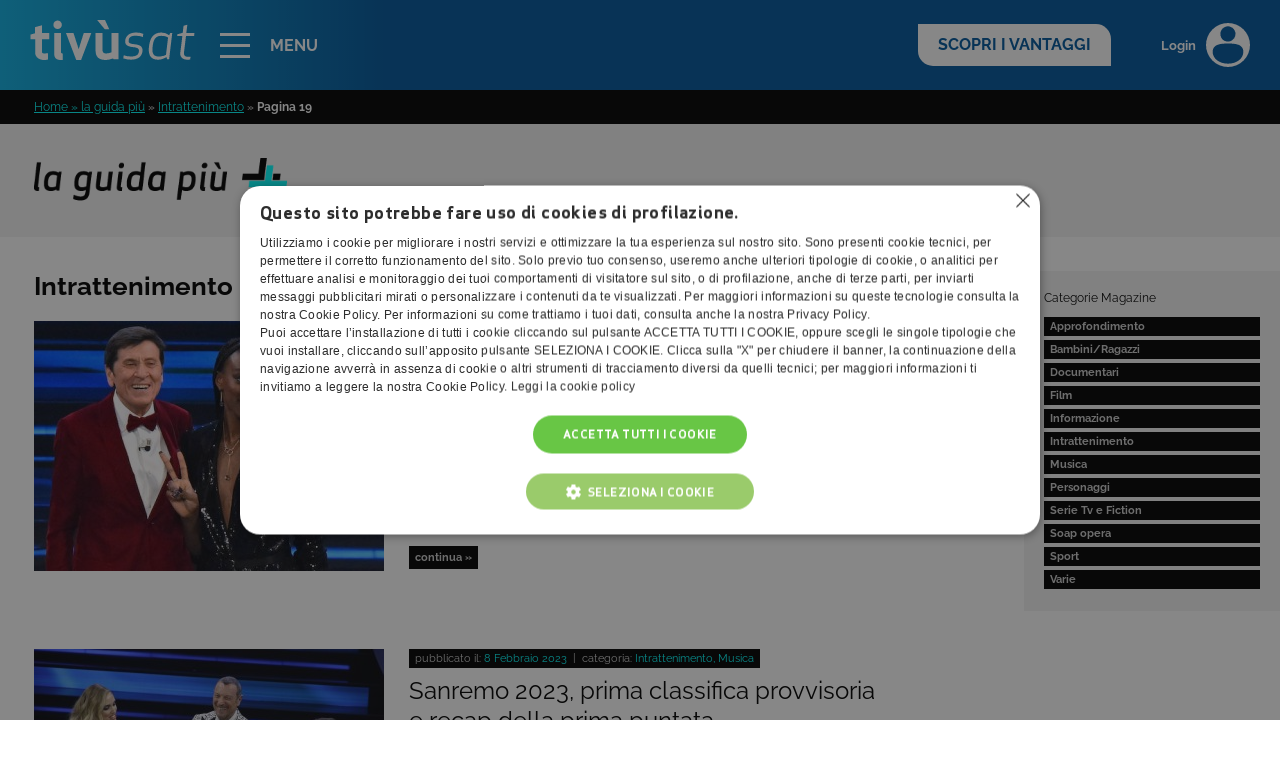

--- FILE ---
content_type: text/html; charset=UTF-8
request_url: https://laguidapiu.tivu.tv/m/programmi-intrattenimento/page/19/
body_size: 16981
content:

<!DOCTYPE html PUBLIC "-//W3C//DTD XHTML 1.0 Transitional//EN" "http://www.w3.org/TR/xhtml1/DTD/xhtml1-transitional.dtd">
<html xmlns="http://www.w3.org/1999/xhtml">
<head>
<meta http-equiv="Content-Type" content="text/html; charset=utf-8" />
<title>Guida ai programmi di intrattenimento in tv | La guida più Archivi - Pagina 19 di 52</title>


<link rel="shortcut icon" href="https://www.tivu.tv/_common/images/favicon.ico.png" type="image/x-icon" />
<link rel="icon" href="https://www.tivu.tv/_common/images/favicon.ico.png" type="image/x-icon" />

<link rel="stylesheet" type="text/css" href="https://laguidapiu.tivu.tv/wp-content/themes/Magazine.tivu.tv/_common/css/stylesheet.css?v=3"/>

<!-- Nuovi header e footer -->
<link rel="stylesheet" type="text/css" href="https://laguidapiu.tivu.tv/wp-content/themes/Magazine.tivu.tv/_common/head_footer/css/header-footer.min.css?v=4"/>
<script type="text/javascript" src="https://laguidapiu.tivu.tv/wp-content/themes/Magazine.tivu.tv/_common/head_footer/js/header-footer.min.js"></script>

<script type="text/javascript" src="https://laguidapiu.tivu.tv/wp-content/themes/Magazine.tivu.tv/_common/js/jquery-1.8.3.min.js"></script>
<script type="text/javascript" src="https://laguidapiu.tivu.tv/wp-content/themes/Magazine.tivu.tv/_common/js/jquery-extend.js"></script>
<script type="text/javascript" src="https://laguidapiu.tivu.tv/wp-content/themes/Magazine.tivu.tv/_common/js/common.js?v=2"></script>

<meta name="viewport" content="width=device-width, initial-scale=1.0, minimum-scale=1.0, maximum-scale=1.0, user-scalable=0">

<meta name='robots' content='index, follow, max-image-preview:large, max-snippet:-1, max-video-preview:-1' />
	<style>img:is([sizes="auto" i], [sizes^="auto," i]) { contain-intrinsic-size: 3000px 1500px }</style>
	
	<!-- This site is optimized with the Yoast SEO plugin v25.8 - https://yoast.com/wordpress/plugins/seo/ -->
	<meta name="description" content="Ecco i migliori programmi di intrattenimento tv: leggi novità e consigli su varietà, quiz e fiction divertenti in onda in tv - Pagina 19 di 52." />
	<link rel="canonical" href="https://laguidapiu.tivu.tv/m/programmi-intrattenimento/page/19/" />
	<link rel="prev" href="https://laguidapiu.tivu.tv/m/programmi-intrattenimento/page/18/" />
	<link rel="next" href="https://laguidapiu.tivu.tv/m/programmi-intrattenimento/page/20/" />
	<meta property="og:locale" content="it_IT" />
	<meta property="og:type" content="article" />
	<meta property="og:title" content="Guida ai programmi di intrattenimento in tv | La guida più Archivi - Pagina 19 di 52" />
	<meta property="og:description" content="Ecco i migliori programmi di intrattenimento tv: leggi novità e consigli su varietà, quiz e fiction divertenti in onda in tv - Pagina 19 di 52." />
	<meta property="og:url" content="https://laguidapiu.tivu.tv/m/programmi-intrattenimento/" />
	<meta property="og:site_name" content="Magazine tivù" />
	<meta name="twitter:card" content="summary_large_image" />
	<script type="application/ld+json" class="yoast-schema-graph">{"@context":"https://schema.org","@graph":[{"@type":"CollectionPage","@id":"https://laguidapiu.tivu.tv/m/programmi-intrattenimento/","url":"https://laguidapiu.tivu.tv/m/programmi-intrattenimento/page/19/","name":"Guida ai programmi di intrattenimento in tv | La guida più Archivi - Pagina 19 di 52","isPartOf":{"@id":"https://laguidapiu.tivu.tv/#website"},"primaryImageOfPage":{"@id":"https://laguidapiu.tivu.tv/m/programmi-intrattenimento/page/19/#primaryimage"},"image":{"@id":"https://laguidapiu.tivu.tv/m/programmi-intrattenimento/page/19/#primaryimage"},"thumbnailUrl":"https://laguidapiu.tivu.tv/wp-content/uploads/2023/02/Sanremo3_2023-02-10ca2cd25f47082f8e947324f60100589e.jpeg","description":"Ecco i migliori programmi di intrattenimento tv: leggi novità e consigli su varietà, quiz e fiction divertenti in onda in tv - Pagina 19 di 52.","breadcrumb":{"@id":"https://laguidapiu.tivu.tv/m/programmi-intrattenimento/page/19/#breadcrumb"},"inLanguage":"it-IT"},{"@type":"ImageObject","inLanguage":"it-IT","@id":"https://laguidapiu.tivu.tv/m/programmi-intrattenimento/page/19/#primaryimage","url":"https://laguidapiu.tivu.tv/wp-content/uploads/2023/02/Sanremo3_2023-02-10ca2cd25f47082f8e947324f60100589e.jpeg","contentUrl":"https://laguidapiu.tivu.tv/wp-content/uploads/2023/02/Sanremo3_2023-02-10ca2cd25f47082f8e947324f60100589e.jpeg","width":667,"height":389,"caption":"Conduttori Sanremo 2023"},{"@type":"BreadcrumbList","@id":"https://laguidapiu.tivu.tv/m/programmi-intrattenimento/page/19/#breadcrumb","itemListElement":[{"@type":"ListItem","position":1,"name":"Home » la guida più","item":"https://laguidapiu.tivu.tv/"},{"@type":"ListItem","position":2,"name":"Intrattenimento"}]},{"@type":"WebSite","@id":"https://laguidapiu.tivu.tv/#website","url":"https://laguidapiu.tivu.tv/","name":"Magazine tivù","description":"","potentialAction":[{"@type":"SearchAction","target":{"@type":"EntryPoint","urlTemplate":"https://laguidapiu.tivu.tv/?s={search_term_string}"},"query-input":{"@type":"PropertyValueSpecification","valueRequired":true,"valueName":"search_term_string"}}],"inLanguage":"it-IT"}]}</script>
	<!-- / Yoast SEO plugin. -->


<link rel="alternate" type="application/rss+xml" title="Magazine tivù &raquo; Intrattenimento Feed della categoria" href="https://laguidapiu.tivu.tv/m/programmi-intrattenimento/feed/" />
<script type="text/javascript">
/* <![CDATA[ */
window._wpemojiSettings = {"baseUrl":"https:\/\/s.w.org\/images\/core\/emoji\/16.0.1\/72x72\/","ext":".png","svgUrl":"https:\/\/s.w.org\/images\/core\/emoji\/16.0.1\/svg\/","svgExt":".svg","source":{"concatemoji":"https:\/\/laguidapiu.tivu.tv\/wp-includes\/js\/wp-emoji-release.min.js?ver=6.8.3"}};
/*! This file is auto-generated */
!function(s,n){var o,i,e;function c(e){try{var t={supportTests:e,timestamp:(new Date).valueOf()};sessionStorage.setItem(o,JSON.stringify(t))}catch(e){}}function p(e,t,n){e.clearRect(0,0,e.canvas.width,e.canvas.height),e.fillText(t,0,0);var t=new Uint32Array(e.getImageData(0,0,e.canvas.width,e.canvas.height).data),a=(e.clearRect(0,0,e.canvas.width,e.canvas.height),e.fillText(n,0,0),new Uint32Array(e.getImageData(0,0,e.canvas.width,e.canvas.height).data));return t.every(function(e,t){return e===a[t]})}function u(e,t){e.clearRect(0,0,e.canvas.width,e.canvas.height),e.fillText(t,0,0);for(var n=e.getImageData(16,16,1,1),a=0;a<n.data.length;a++)if(0!==n.data[a])return!1;return!0}function f(e,t,n,a){switch(t){case"flag":return n(e,"\ud83c\udff3\ufe0f\u200d\u26a7\ufe0f","\ud83c\udff3\ufe0f\u200b\u26a7\ufe0f")?!1:!n(e,"\ud83c\udde8\ud83c\uddf6","\ud83c\udde8\u200b\ud83c\uddf6")&&!n(e,"\ud83c\udff4\udb40\udc67\udb40\udc62\udb40\udc65\udb40\udc6e\udb40\udc67\udb40\udc7f","\ud83c\udff4\u200b\udb40\udc67\u200b\udb40\udc62\u200b\udb40\udc65\u200b\udb40\udc6e\u200b\udb40\udc67\u200b\udb40\udc7f");case"emoji":return!a(e,"\ud83e\udedf")}return!1}function g(e,t,n,a){var r="undefined"!=typeof WorkerGlobalScope&&self instanceof WorkerGlobalScope?new OffscreenCanvas(300,150):s.createElement("canvas"),o=r.getContext("2d",{willReadFrequently:!0}),i=(o.textBaseline="top",o.font="600 32px Arial",{});return e.forEach(function(e){i[e]=t(o,e,n,a)}),i}function t(e){var t=s.createElement("script");t.src=e,t.defer=!0,s.head.appendChild(t)}"undefined"!=typeof Promise&&(o="wpEmojiSettingsSupports",i=["flag","emoji"],n.supports={everything:!0,everythingExceptFlag:!0},e=new Promise(function(e){s.addEventListener("DOMContentLoaded",e,{once:!0})}),new Promise(function(t){var n=function(){try{var e=JSON.parse(sessionStorage.getItem(o));if("object"==typeof e&&"number"==typeof e.timestamp&&(new Date).valueOf()<e.timestamp+604800&&"object"==typeof e.supportTests)return e.supportTests}catch(e){}return null}();if(!n){if("undefined"!=typeof Worker&&"undefined"!=typeof OffscreenCanvas&&"undefined"!=typeof URL&&URL.createObjectURL&&"undefined"!=typeof Blob)try{var e="postMessage("+g.toString()+"("+[JSON.stringify(i),f.toString(),p.toString(),u.toString()].join(",")+"));",a=new Blob([e],{type:"text/javascript"}),r=new Worker(URL.createObjectURL(a),{name:"wpTestEmojiSupports"});return void(r.onmessage=function(e){c(n=e.data),r.terminate(),t(n)})}catch(e){}c(n=g(i,f,p,u))}t(n)}).then(function(e){for(var t in e)n.supports[t]=e[t],n.supports.everything=n.supports.everything&&n.supports[t],"flag"!==t&&(n.supports.everythingExceptFlag=n.supports.everythingExceptFlag&&n.supports[t]);n.supports.everythingExceptFlag=n.supports.everythingExceptFlag&&!n.supports.flag,n.DOMReady=!1,n.readyCallback=function(){n.DOMReady=!0}}).then(function(){return e}).then(function(){var e;n.supports.everything||(n.readyCallback(),(e=n.source||{}).concatemoji?t(e.concatemoji):e.wpemoji&&e.twemoji&&(t(e.twemoji),t(e.wpemoji)))}))}((window,document),window._wpemojiSettings);
/* ]]> */
</script>
<style id='wp-emoji-styles-inline-css' type='text/css'>

	img.wp-smiley, img.emoji {
		display: inline !important;
		border: none !important;
		box-shadow: none !important;
		height: 1em !important;
		width: 1em !important;
		margin: 0 0.07em !important;
		vertical-align: -0.1em !important;
		background: none !important;
		padding: 0 !important;
	}
</style>
<link rel='stylesheet' id='wp-block-library-css' href='https://laguidapiu.tivu.tv/wp-includes/css/dist/block-library/style.min.css?ver=6.8.3' type='text/css' media='all' />
<style id='classic-theme-styles-inline-css' type='text/css'>
/*! This file is auto-generated */
.wp-block-button__link{color:#fff;background-color:#32373c;border-radius:9999px;box-shadow:none;text-decoration:none;padding:calc(.667em + 2px) calc(1.333em + 2px);font-size:1.125em}.wp-block-file__button{background:#32373c;color:#fff;text-decoration:none}
</style>
<style id='global-styles-inline-css' type='text/css'>
:root{--wp--preset--aspect-ratio--square: 1;--wp--preset--aspect-ratio--4-3: 4/3;--wp--preset--aspect-ratio--3-4: 3/4;--wp--preset--aspect-ratio--3-2: 3/2;--wp--preset--aspect-ratio--2-3: 2/3;--wp--preset--aspect-ratio--16-9: 16/9;--wp--preset--aspect-ratio--9-16: 9/16;--wp--preset--color--black: #000000;--wp--preset--color--cyan-bluish-gray: #abb8c3;--wp--preset--color--white: #ffffff;--wp--preset--color--pale-pink: #f78da7;--wp--preset--color--vivid-red: #cf2e2e;--wp--preset--color--luminous-vivid-orange: #ff6900;--wp--preset--color--luminous-vivid-amber: #fcb900;--wp--preset--color--light-green-cyan: #7bdcb5;--wp--preset--color--vivid-green-cyan: #00d084;--wp--preset--color--pale-cyan-blue: #8ed1fc;--wp--preset--color--vivid-cyan-blue: #0693e3;--wp--preset--color--vivid-purple: #9b51e0;--wp--preset--gradient--vivid-cyan-blue-to-vivid-purple: linear-gradient(135deg,rgba(6,147,227,1) 0%,rgb(155,81,224) 100%);--wp--preset--gradient--light-green-cyan-to-vivid-green-cyan: linear-gradient(135deg,rgb(122,220,180) 0%,rgb(0,208,130) 100%);--wp--preset--gradient--luminous-vivid-amber-to-luminous-vivid-orange: linear-gradient(135deg,rgba(252,185,0,1) 0%,rgba(255,105,0,1) 100%);--wp--preset--gradient--luminous-vivid-orange-to-vivid-red: linear-gradient(135deg,rgba(255,105,0,1) 0%,rgb(207,46,46) 100%);--wp--preset--gradient--very-light-gray-to-cyan-bluish-gray: linear-gradient(135deg,rgb(238,238,238) 0%,rgb(169,184,195) 100%);--wp--preset--gradient--cool-to-warm-spectrum: linear-gradient(135deg,rgb(74,234,220) 0%,rgb(151,120,209) 20%,rgb(207,42,186) 40%,rgb(238,44,130) 60%,rgb(251,105,98) 80%,rgb(254,248,76) 100%);--wp--preset--gradient--blush-light-purple: linear-gradient(135deg,rgb(255,206,236) 0%,rgb(152,150,240) 100%);--wp--preset--gradient--blush-bordeaux: linear-gradient(135deg,rgb(254,205,165) 0%,rgb(254,45,45) 50%,rgb(107,0,62) 100%);--wp--preset--gradient--luminous-dusk: linear-gradient(135deg,rgb(255,203,112) 0%,rgb(199,81,192) 50%,rgb(65,88,208) 100%);--wp--preset--gradient--pale-ocean: linear-gradient(135deg,rgb(255,245,203) 0%,rgb(182,227,212) 50%,rgb(51,167,181) 100%);--wp--preset--gradient--electric-grass: linear-gradient(135deg,rgb(202,248,128) 0%,rgb(113,206,126) 100%);--wp--preset--gradient--midnight: linear-gradient(135deg,rgb(2,3,129) 0%,rgb(40,116,252) 100%);--wp--preset--font-size--small: 13px;--wp--preset--font-size--medium: 20px;--wp--preset--font-size--large: 36px;--wp--preset--font-size--x-large: 42px;--wp--preset--spacing--20: 0.44rem;--wp--preset--spacing--30: 0.67rem;--wp--preset--spacing--40: 1rem;--wp--preset--spacing--50: 1.5rem;--wp--preset--spacing--60: 2.25rem;--wp--preset--spacing--70: 3.38rem;--wp--preset--spacing--80: 5.06rem;--wp--preset--shadow--natural: 6px 6px 9px rgba(0, 0, 0, 0.2);--wp--preset--shadow--deep: 12px 12px 50px rgba(0, 0, 0, 0.4);--wp--preset--shadow--sharp: 6px 6px 0px rgba(0, 0, 0, 0.2);--wp--preset--shadow--outlined: 6px 6px 0px -3px rgba(255, 255, 255, 1), 6px 6px rgba(0, 0, 0, 1);--wp--preset--shadow--crisp: 6px 6px 0px rgba(0, 0, 0, 1);}:where(.is-layout-flex){gap: 0.5em;}:where(.is-layout-grid){gap: 0.5em;}body .is-layout-flex{display: flex;}.is-layout-flex{flex-wrap: wrap;align-items: center;}.is-layout-flex > :is(*, div){margin: 0;}body .is-layout-grid{display: grid;}.is-layout-grid > :is(*, div){margin: 0;}:where(.wp-block-columns.is-layout-flex){gap: 2em;}:where(.wp-block-columns.is-layout-grid){gap: 2em;}:where(.wp-block-post-template.is-layout-flex){gap: 1.25em;}:where(.wp-block-post-template.is-layout-grid){gap: 1.25em;}.has-black-color{color: var(--wp--preset--color--black) !important;}.has-cyan-bluish-gray-color{color: var(--wp--preset--color--cyan-bluish-gray) !important;}.has-white-color{color: var(--wp--preset--color--white) !important;}.has-pale-pink-color{color: var(--wp--preset--color--pale-pink) !important;}.has-vivid-red-color{color: var(--wp--preset--color--vivid-red) !important;}.has-luminous-vivid-orange-color{color: var(--wp--preset--color--luminous-vivid-orange) !important;}.has-luminous-vivid-amber-color{color: var(--wp--preset--color--luminous-vivid-amber) !important;}.has-light-green-cyan-color{color: var(--wp--preset--color--light-green-cyan) !important;}.has-vivid-green-cyan-color{color: var(--wp--preset--color--vivid-green-cyan) !important;}.has-pale-cyan-blue-color{color: var(--wp--preset--color--pale-cyan-blue) !important;}.has-vivid-cyan-blue-color{color: var(--wp--preset--color--vivid-cyan-blue) !important;}.has-vivid-purple-color{color: var(--wp--preset--color--vivid-purple) !important;}.has-black-background-color{background-color: var(--wp--preset--color--black) !important;}.has-cyan-bluish-gray-background-color{background-color: var(--wp--preset--color--cyan-bluish-gray) !important;}.has-white-background-color{background-color: var(--wp--preset--color--white) !important;}.has-pale-pink-background-color{background-color: var(--wp--preset--color--pale-pink) !important;}.has-vivid-red-background-color{background-color: var(--wp--preset--color--vivid-red) !important;}.has-luminous-vivid-orange-background-color{background-color: var(--wp--preset--color--luminous-vivid-orange) !important;}.has-luminous-vivid-amber-background-color{background-color: var(--wp--preset--color--luminous-vivid-amber) !important;}.has-light-green-cyan-background-color{background-color: var(--wp--preset--color--light-green-cyan) !important;}.has-vivid-green-cyan-background-color{background-color: var(--wp--preset--color--vivid-green-cyan) !important;}.has-pale-cyan-blue-background-color{background-color: var(--wp--preset--color--pale-cyan-blue) !important;}.has-vivid-cyan-blue-background-color{background-color: var(--wp--preset--color--vivid-cyan-blue) !important;}.has-vivid-purple-background-color{background-color: var(--wp--preset--color--vivid-purple) !important;}.has-black-border-color{border-color: var(--wp--preset--color--black) !important;}.has-cyan-bluish-gray-border-color{border-color: var(--wp--preset--color--cyan-bluish-gray) !important;}.has-white-border-color{border-color: var(--wp--preset--color--white) !important;}.has-pale-pink-border-color{border-color: var(--wp--preset--color--pale-pink) !important;}.has-vivid-red-border-color{border-color: var(--wp--preset--color--vivid-red) !important;}.has-luminous-vivid-orange-border-color{border-color: var(--wp--preset--color--luminous-vivid-orange) !important;}.has-luminous-vivid-amber-border-color{border-color: var(--wp--preset--color--luminous-vivid-amber) !important;}.has-light-green-cyan-border-color{border-color: var(--wp--preset--color--light-green-cyan) !important;}.has-vivid-green-cyan-border-color{border-color: var(--wp--preset--color--vivid-green-cyan) !important;}.has-pale-cyan-blue-border-color{border-color: var(--wp--preset--color--pale-cyan-blue) !important;}.has-vivid-cyan-blue-border-color{border-color: var(--wp--preset--color--vivid-cyan-blue) !important;}.has-vivid-purple-border-color{border-color: var(--wp--preset--color--vivid-purple) !important;}.has-vivid-cyan-blue-to-vivid-purple-gradient-background{background: var(--wp--preset--gradient--vivid-cyan-blue-to-vivid-purple) !important;}.has-light-green-cyan-to-vivid-green-cyan-gradient-background{background: var(--wp--preset--gradient--light-green-cyan-to-vivid-green-cyan) !important;}.has-luminous-vivid-amber-to-luminous-vivid-orange-gradient-background{background: var(--wp--preset--gradient--luminous-vivid-amber-to-luminous-vivid-orange) !important;}.has-luminous-vivid-orange-to-vivid-red-gradient-background{background: var(--wp--preset--gradient--luminous-vivid-orange-to-vivid-red) !important;}.has-very-light-gray-to-cyan-bluish-gray-gradient-background{background: var(--wp--preset--gradient--very-light-gray-to-cyan-bluish-gray) !important;}.has-cool-to-warm-spectrum-gradient-background{background: var(--wp--preset--gradient--cool-to-warm-spectrum) !important;}.has-blush-light-purple-gradient-background{background: var(--wp--preset--gradient--blush-light-purple) !important;}.has-blush-bordeaux-gradient-background{background: var(--wp--preset--gradient--blush-bordeaux) !important;}.has-luminous-dusk-gradient-background{background: var(--wp--preset--gradient--luminous-dusk) !important;}.has-pale-ocean-gradient-background{background: var(--wp--preset--gradient--pale-ocean) !important;}.has-electric-grass-gradient-background{background: var(--wp--preset--gradient--electric-grass) !important;}.has-midnight-gradient-background{background: var(--wp--preset--gradient--midnight) !important;}.has-small-font-size{font-size: var(--wp--preset--font-size--small) !important;}.has-medium-font-size{font-size: var(--wp--preset--font-size--medium) !important;}.has-large-font-size{font-size: var(--wp--preset--font-size--large) !important;}.has-x-large-font-size{font-size: var(--wp--preset--font-size--x-large) !important;}
:where(.wp-block-post-template.is-layout-flex){gap: 1.25em;}:where(.wp-block-post-template.is-layout-grid){gap: 1.25em;}
:where(.wp-block-columns.is-layout-flex){gap: 2em;}:where(.wp-block-columns.is-layout-grid){gap: 2em;}
:root :where(.wp-block-pullquote){font-size: 1.5em;line-height: 1.6;}
</style>
<link rel='stylesheet' id='crp-style-rounded-thumbs-css' href='https://laguidapiu.tivu.tv/wp-content/plugins/contextual-related-posts/css/rounded-thumbs.min.css?ver=4.0.3' type='text/css' media='all' />
<style id='crp-style-rounded-thumbs-inline-css' type='text/css'>

			.crp_related.crp-rounded-thumbs a {
				width: 150px;
                height: 150px;
				text-decoration: none;
			}
			.crp_related.crp-rounded-thumbs img {
				max-width: 150px;
				margin: auto;
			}
			.crp_related.crp-rounded-thumbs .crp_title {
				width: 100%;
			}
			
</style>
<link rel='stylesheet' id='wp-pagenavi-css' href='https://laguidapiu.tivu.tv/wp-content/plugins/wp-pagenavi/pagenavi-css.css?ver=2.70' type='text/css' media='all' />
<link rel='stylesheet' id='colorbox-css' href='https://laguidapiu.tivu.tv/wp-content/plugins/slideshow-gallery/views/default/css/colorbox.css?ver=1.3.19' type='text/css' media='all' />
<link rel='stylesheet' id='fontawesome-css' href='https://laguidapiu.tivu.tv/wp-content/plugins/slideshow-gallery/views/default/css/fontawesome.css?ver=4.4.0' type='text/css' media='all' />
<script type="text/javascript" src="https://laguidapiu.tivu.tv/wp-includes/js/jquery/jquery.min.js?ver=3.7.1" id="jquery-core-js"></script>
<script type="text/javascript" src="https://laguidapiu.tivu.tv/wp-includes/js/jquery/jquery-migrate.min.js?ver=3.4.1" id="jquery-migrate-js"></script>
<script type="text/javascript" src="https://laguidapiu.tivu.tv/wp-content/plugins/slideshow-gallery/views/default/js/gallery.js?ver=1.0" id="slideshow-gallery-js"></script>
<script type="text/javascript" src="https://laguidapiu.tivu.tv/wp-content/plugins/slideshow-gallery/views/default/js/colorbox.js?ver=1.6.3" id="colorbox-js"></script>
<link rel="https://api.w.org/" href="https://laguidapiu.tivu.tv/wp-json/" /><link rel="alternate" title="JSON" type="application/json" href="https://laguidapiu.tivu.tv/wp-json/wp/v2/categories/6" /><link rel="EditURI" type="application/rsd+xml" title="RSD" href="https://laguidapiu.tivu.tv/xmlrpc.php?rsd" />
<meta name="generator" content="WordPress 6.8.3" />
<script type="text/javascript">
(function($) {
	var $document = $(document);
	
	$document.ready(function() {
		if (typeof $.fn.colorbox !== 'undefined') {
			$.extend($.colorbox.settings, {
				current: "Image {current} of {total}",
			    previous: "Previous",
			    next: "Next",
			    close: "Close",
			    xhrError: "This content failed to load",
			    imgError: "This image failed to load"
			});
		}
	});
})(jQuery);
</script>

<!-- Google Consent Mode settings -->
<!-- <script>
    window.dataLayer = window.dataLayer || [];
    function gtag() {
        dataLayer.push(arguments);
    }
    gtag("consent", "default", {
        ad_storage: "denied",
        analytics_storage: "denied",
        wait_for_update: 500
    });
    gtag("set", "ads_data_redaction", true);
</script> -->

<!-- Google Tag Manager -->
<script>(function(w,d,s,l,i){w[l]=w[l]||[];w[l].push({'gtm.start':
new Date().getTime(),event:'gtm.js'});var f=d.getElementsByTagName(s)[0],
j=d.createElement(s),dl=l!='dataLayer'?'&l='+l:'';j.async=true;j.src=
'//www.googletagmanager.com/gtm.js?id='+i+dl;f.parentNode.insertBefore(j,f);
})(window,document,'script','dataLayer','GTM-WS75QB');</script>
<!-- End Google Tag Manager -->

</head>
<body data-rsssl=1>

<!-- Google Tag Manager (noscript) -->
<noscript><iframe src="//www.googletagmanager.com/ns.html?id=GTM-WS75QB" height="0" width="0" style="display:none;visibility:hidden"></iframe></noscript>
<!-- End Google Tag Manager (noscript) -->

<div class="main-container" data-anchor="top">

	<header data-website="tivu">
		<div class="alert-container">
			<div class="alert-label"><b>Alert</b></div>
			<div class="alert-content"><a href="https://www.tivusat.tv/news/alert.aspx"></a></div>
			<div class="alert-cta"><a href="https://www.tivusat.tv/news/alert.aspx"><b>scopri di più ></b></a></div>
		</div>
		<div class="header-container">
			<div class="header-col header-col-left">
				<a class="logo-link" href="https://www.tivusat.tv/" title="Tivùsat: Piattaforma satellitare e digitale terrestre"><svg class="logo" xmlns="http://www.w3.org/2000/svg" viewBox="0 0 204.83 50"><g><g><path d="M21.93,49.41a19.87,19.87,0,0,1-5,.59c-5.62,0-11.23-2.94-11.23-9.73V24.09H0V18.21l5.68-1.63V8.94l8.55-2.35v9.73h9v7.77h-9V39.82c0,1.56,1.24,2,3.13,2a38.1,38.1,0,0,0,4.57-.39Z" /><path class="cls-1-sc" d="M33.78.65A5.39,5.39,0,0,1,39.14,6a5.32,5.32,0,0,1-5.36,5.28A5.26,5.26,0,0,1,28.5,6,5.32,5.32,0,0,1,33.78.65ZM38,50c-5.61,0-8.55-2.22-8.55-8.55V16.32H38V40c0,1.24.59,1.83,2.35,1.83V50Z" /><path class="cls-1-sc" d="M66.47,16.32h9.47L63.14,50H57.07L44.28,16.32h9.4l6.46,20.1Z" /><path class="cls-1-sc" d="M89.92,37.86c0,2.35,1.3,4,4.37,4a20.28,20.28,0,0,0,6.79-1.44V16.32h8.68V49h-6.07l-.52-1A25.81,25.81,0,0,1,94.29,50c-9.79,0-13.05-4.38-13.05-12.14V16.32h8.68Zm2.74-26.44L83.2,0h9.85l5.22,11.42Z" /><path class="cls-1-sc" d="M129.43,30.22c9.2.85,11,4,10.38,9.33-.59,5-4.44,10.06-14.36,10.06A30.36,30.36,0,0,1,115.92,48l.52-3.91a26.79,26.79,0,0,0,9.59,1.5c6.79,0,8.95-2.87,9.34-5.94S135,34.53,128.64,34c-9.33-.85-10.9-4.18-10.31-8.68s4.18-9.66,13.38-9.66a23.08,23.08,0,0,1,9.21,1.63l-.53,3.91a25.15,25.15,0,0,0-9.26-1.5c-6.47,0-8.1,2.42-8.49,5.62C122.25,28.2,123.23,29.7,129.43,30.22Z" /><path class="cls-1-sc" d="M173.19,49h-2.55l-.72-2.67c-3.65,2.15-7,3.33-10.57,3.33-10.51,0-12.47-7.57-11.29-17s5-17,15.47-17a15.23,15.23,0,0,1,9.72,3.39l1.31-2.74h2.54Zm-7.64-4a18.16,18.16,0,0,0,3.72-1.44l2.61-21.67c-2.48-1.5-4.7-2.09-8.88-2.09-7.83,0-9.59,6.46-10.37,12.93s-.59,12.92,7.24,12.92A20.25,20.25,0,0,0,165.55,44.91Z" /><path class="cls-1-sc" d="M199.54,49.41a18.28,18.28,0,0,1-2.61.2c-5.41.32-10.38-2.16-9.79-8.55l2.61-21.15h-6.52l.26-2L190.21,16l1-8.81L196,5.87l-1.31,10.45h10.12l-.39,3.59H194.32l-2.61,21c-.19,4,1.83,5.09,5.68,5.09.85,0,1.7-.07,2.55-.13Z" /></g></g></svg></a>
				<a href="javascript:;" class="menu-toggle" data-event="tivu-event" data-realm="main-menu" data-action="click">
					<div class="icon">
						<span></span>
					</div>
					<span class="label">MENU</span>
				</a>
			</div>
			<div class="header-col header-col-right">
				<a href="https://www.tivusat.tv/scopri-tivusat" class="cta">SCOPRI I VANTAGGI</a>
				<a href="https://areaclienti.tivusat.tv/s/login-tivusat" class="btn-login"><span class="label">Login</span> <svg xmlns="http://www.w3.org/2000/svg" viewBox="0 0 53 53"><g><g><path d="M26.5,0A26.5,26.5,0,1,0,53,26.5,26.53,26.53,0,0,0,26.5,0Zm2.11,4.25A9.21,9.21,0,0,1,24.4,22.18a9.1,9.1,0,0,1-6.86-6.86A9.22,9.22,0,0,1,28.61,4.25ZM26.5,49C16.26,49,8,43.09,8,34.58s8.3-9.88,18.54-9.88S45,26.07,45,34.58,36.74,49,26.5,49Z" /></g></g></svg></a>
			</div>
		</div>
		<div class="menu-container">
			<div class="menu-back-mobile">Torna al menu</div>
			<div class="menu-wrapper">
				<div class="menu-col menu-primary">
					<ul>
						<li data-website="tivusat"><a href="https://www.tivusat.tv/tivusat.aspx">Entra in <b>tivù</b>sat</a></li>
						<li data-website="tivu"><a href="https://www.tivu.tv"><b>tivù</b> la guida</a></li>
						<li data-website="lativu"><a href="https://www.lativu.tv">la<b>tivù</b></a></li>
						<li data-website="mytivu"><a href="https://www.tivusat.tv/mytivu/" class="no-sub">my<b>tivù</b></a></li>
					</ul>
				</div>
				<div class="menu-col menu-secondary">
					<ul data-primary="tivusat">
						<li class="btn-home-mobile"><a href="https://www.tivusat.tv/tivusat.aspx">Vai in <b>tivù</b>sat</a></li>
						<li><a href="javascript:;">I Canali</a></li>
						<li><a href="javascript:;">Area Clienti</a></li>
						<li><a href="javascript:;">I Prodotti</a></li>
						<li><a href="javascript:;">I Servizi</a></li>
						<li><a href="javascript:;">Installatori / Smartpoint</a></li>
						<li><a href="javascript:;">FAQ</a></li>
					</ul>
					<ul data-primary="tivu">
						<li class="btn-home-mobile"><a href="https://www.tivu.tv">Vai in <b>tivù</b> la guida</a></li>
						<li><a href="javascript:;">I programmi</a></li>
						<li><a href="javascript:;">I canali</a></li>
						<li><a href="javascript:;">La Guida +</a></li>
						<li><a href="javascript:;">FAQ</a></li>
					</ul>
					<ul data-primary="lativu">
						<li class="btn-home-mobile"><a href="https://www.lativu.tv">Vai in la<b>tivù</b></a></li>
						<li><a href="javascript:;">I Bollini</a></li>
						<li><a href="javascript:;">Info & News</a></li>
						<li><a href="https://www.lativu.tv/faq/">FAQ</a></li>
					</ul>
					<ul data-primary="mytivu">
						<li class="btn-home-mobile"><a href="https://www.tivusat.tv/mytivu/">Vai in my<b>tivù</b></a></li>
					</ul>
				</div>
				<div class="menu-col menu-tertiary">

					<!-- tivùsat -->
					<ul data-primary="tivusat" data-secondary="1">
						<li class="btn-home-mobile btn-home-ter"><span><b>tivù</b>sat <i class="arrow"></i> Canali</span></li>
						<li><a href="https://www.tivusat.tv/canali/canali-televisivi.aspx" title="Canali televisivi di Tivùsat">Televisivi</a></li>
						<li><a href="https://www.tivusat.tv/canali/canali-radiofonici.aspx" title="Canali radiofonici di Tivùsat">Radiofonici</a></li>
					</ul>
					<ul data-primary="tivusat" data-secondary="2">
						<li class="btn-home-mobile btn-home-ter"><span><b>tivù</b>sat <i class="arrow"></i> Area Clienti</span></li>
						<li><a href="https://areaclienti.tivusat.tv" title="Homepage area clienti Tivùsat">Home</a></li>
						<li><a href="https://areaclienti.tivusat.tv/s/login-tivusat" title="Accedi all'area clienti Tivùsat">Login</a></li>
						<li><a href="https://areaclienti.tivusat.tv/s/attivazione" title="Attivazione smartcard Tivùsat">Attivazione</a></li>
						<li><a href="https://areaclienti.tivusat.tv/faq/s/" title="FAQ Tivùsat">FAQ</a></li>
						<li><a href="https://areaclienti.tivusat.tv/s/fai-da-te" title="Fai da te Tivùsat">Fai da te</a></li>
						<li><a href="https://areaclienti.tivusat.tv/s/verifica-smartcard" title="Verifica smartcard Tivùsat">Verifica smartcard</a></li>
						<li><a href="https://areaclienti.tivusat.tv/s/contattaci" title="Contatta assistenza Tivùsat">Contattaci</a></li>
					</ul>
					<ul data-primary="tivusat" data-secondary="3">
						<li class="btn-home-mobile btn-home-ter"><span><b>tivù</b>sat <i class="arrow"></i> I Prodotti</span></li>
						<li><a href="https://www.tivusat.tv/prodotti/" title="Prodotti in evidenza Tivùsat">In evidenza</a></li>
						<li><a href="https://www.tivusat.tv/prodotti/decoder/" title="Decoder certificati Tivùsat">Decoder</a></li>
						<li><a href="https://www.tivusat.tv/prodotti/cam/" title="CAM certificate Tivùsat">CAM</a></li>
						<li><a href="https://www.tivusat.tv/prodotti/tv/" title="TV certificati Tivùsat">TV</a></li>
						<li><a href="https://www.tivusat.tv/prodotti/parabola/" title="Parabole per vedere Tivùsat">Parabola</a></li>
						<li><a href="https://www.tivusat.tv/prodotti/soluzioni-per-hotel-e-condomini/" title="Soluzioni per Hotel e Condomini Tivùsat">Hotel e condomini</a></li>
					</ul>
					<ul data-primary="tivusat" data-secondary="4">
						<li class="btn-home-mobile btn-home-ter"><span><b>tivù</b>sat <i class="arrow"></i> I Servizi</span></li>
						<li><a href="https://www.tivusat.tv/servizi/bollini-e-certificazioni.aspx" title="Bollini Tivùsat caratteristiche">Bollini & Certificazioni</a></li>
						<li><a href="https://www.tivusat.tv/servizi/epg-e-apps.aspx" title="Guida elettronica ai programmi di Tivùsat">EPG e APPS</a></li>
						<li><a href="https://www.tivusat.tv/servizi/editori-tv-e-partner.aspx" title="Tariffario editori televisivi Tivùsat">Editori TV & Partner</a></li>
						<li><a href="https://www.tivusat.tv/servizi/hotel-e-hospitality.aspx" title="Soluzioni per Hotel e Comunità Tivùsat">Hotel & Hospitality</a></li>
					</ul>
					<ul data-primary="tivusat" data-secondary="5">
						<li class="btn-home-mobile btn-home-ter"><span><b>tivù</b>sat <i class="arrow"></i> Installatori / Smartpoint</span></li>
						<li><a href="https://www.tivusat.tv/installatori/" title="Lista installatori consigliati Tivùsat">Ricerca installatori</a></li>
						<li><a href="https://www.tivusat.tv/installatori/iscrizione-installatori.aspx" title="Iscrizione come installatore consigliato Tivùsat">Diventa installatore consigliato</a></li>
						<li><a href="https://www.tivusat.tv/installatori/community.aspx" title="Community installatori Tivùsat">Community installatori</a></li>
						<li><a href="https://www.tivusat.tv/installatori/smartpoint.aspx" title="Smartpoint Tivùsat">Smartpoint</a></li>
					</ul>
					<ul data-primary="tivusat" data-secondary="6">
						<li class="btn-home-mobile btn-home-ter"><span><b>tivù</b>sat <i class="arrow"></i> FAQ</span></li>
						<li><a href="https://www.tivusat.tv/s2/" title="Switch off e passaggio tecnologico satellitare">Switch off e passaggio tecnologico satellitare</a></li>
						<li><a href="https://areaclienti.tivusat.tv/faq/s/article/cosa-e-tivusat" title="Cosa è Tivùsat">Che cos’è <b>tivù</b>sat</a></li>
						<li><a href="https://areaclienti.tivusat.tv/faq/s/article/accedere-a-tivusat" title="Come si accede a Tivùsat">Come accedere a <b>tivù</b>sat</a></li>
						<li><a href="https://areaclienti.tivusat.tv/faq/s/article/attivare-smartcard" title="Come si attiva la Smartcard Tivùsat">Come faccio ad attivare la smartcard <b>tivù</b>sat</a></li>
						<li><a href="https://areaclienti.tivusat.tv/faq/s/" title="Tutte le domande frequenti di Tivùsat">Consulta tutte le faq</a></li>
					</ul>

					<!-- tivù la guida -->
					<ul data-primary="tivu" data-secondary="1">
						<li class="btn-home-mobile btn-home-ter"><span><b>tivù</b> la guida <i class="arrow"></i> I programmi</span></li>
						<li><a href="https://www.tivu.tv/stasera-tivu.aspx" title="Guida ai programmi TV di stasera Tivù">Stasera in TV</a></li>
						<li><a href="https://www.tivu.tv/ora-in-onda.aspx" title="Guida ai programmi TV in onda ora Tivù">Ora in onda</a></li>
						<li><a href="https://www.tivu.tv/in-evidenza.aspx" title="Guida ai programmi TV in evidenza Tivù">In evidenza</a></li>
					</ul>
					<ul data-primary="tivu" data-secondary="2">
						<li class="btn-home-mobile btn-home-ter"><span><b>tivù</b> la guida <i class="arrow"></i> I canali</span></li>
						<li><a href="https://www.tivu.tv/schedasat-rai1.html" title="Palinsesti giornalieri dei canali TV Tivù">Palinsesti giornalieri</a></li>
						<li><a href="https://www.tivu.tv/canali-sat.html" title="Tutti i programmi TV della guida Tivù">Tutti i canali</a></li>
						<li><a href="https://dgtvi.tivu.tv/istruzioni-uso-2.html" title="Come vedere il digitale terrestre DVB-T2">Come riceverli</a></li>
					</ul>
					<ul data-primary="tivu" data-secondary="3">
						<li class="btn-home-mobile btn-home-ter"><span><b>tivù</b> la guida <i class="arrow"></i> La Guida +</span></li>
						<li><a href="https://laguidapiu.tivu.tv/m/programmi-film/" title="Notizie e consigli sui Film in onda La Guida +">Film</a></li>
						<li><a href="https://laguidapiu.tivu.tv/m/programmi-serie/" title="Notizie e consigli sulle Serie TV in onda La Guida +">Serie TV</a></li>
						<li><a href="https://laguidapiu.tivu.tv/m/programmi-documentari/" title="Notizie e consigli sui Documentari in onda La Guida +">Documentari</a></li>
						<li><a href="https://laguidapiu.tivu.tv/m/personaggi/" title="Notizie e curiosità sui Personaggi televisivi La Guida +">Personaggi</a></li>
					</ul>
					<ul data-primary="tivu" data-secondary="4">
						<li class="btn-home-mobile btn-home-ter"><span><b>tivù</b> la guida <i class="arrow"></i> FAQ</span></li>
						<li><a href="https://www.tivu.tv/faq-tivu-la-guida.html" title="Tutte le domande frequenti Tivù">Tutte le FAQ su Tivù la guida</a></li>
                        <li><a href="https://www.tivu.tv/faq.html" title="Tutte le domande frequenti digitale terrestre">Tutte le FAQ sul digitale terrestre</a></li>
					</ul>

					<!-- lativù -->
					<ul data-primary="lativu" data-secondary="1">
						<li class="btn-home-mobile btn-home-ter"><span>la<b>tivù</b> <i class="arrow"></i> I Bollini</span></li>
						<li><a href="https://www.lativu.tv" title="Lativu in 4k">la<b>tivù 4K</b></a></li>
						<li><a href="https://www.lativu.tv/index-lativu.aspx" title="Lativu">la<b>tivù</b></a></li>
					</ul>
					<ul data-primary="lativu" data-secondary="2">
						<li class="btn-home-mobile btn-home-ter"><span>la<b>tivù</b> <i class="arrow"></i> Info & News</span></li>
						<li><a href="https://www.lativu.tv/#specifiche-tecniche" title="Caratteristiche tecniche 4k">Specifiche tecniche</a></li>
						<li><a href="https://www.lativu.tv/#bonus-tv" title="Come ottenere il bonus TV">Bonus TV</a></li>
						<li><a href="https://www.lativu.tv/#switch-off" title="Switch off verso DVB-T2">Switch off</a></li>
						<li><a href="https://www.lativu.tv/news/" title="Tutte le news">News</a></li>
					</ul>
				</div>
				<div class="menu-col">
					<!-- <a href="javascript:;">
						<img data-src="https://via.placeholder.com/340x340" alt="ADV" class="adv-squared lazy" width="340" height="340" />
					</a> -->
				</div>
			</div>
			<div class="menu-footer">
				<div class="menu-col menu-search">
					<svg xmlns="http://www.w3.org/2000/svg" viewBox="0 0 30 30"><g><g><path d="M17,0A12.9,12.9,0,0,0,4,12.75,12.5,12.5,0,0,0,6.74,20.6L.22,26.94c-1,1,1.93,3.83,2.93,2.86l6.62-6.44A13.12,13.12,0,0,0,17,25.5,12.9,12.9,0,0,0,30,12.75,12.9,12.9,0,0,0,17,0Zm0,21.76a9.12,9.12,0,0,1-9.2-9,9.2,9.2,0,0,1,18.4,0A9.12,9.12,0,0,1,17,21.76Z" /></g></g></svg>
					<input type="text" placeholder="Cerca" class="search-input">
				</div>
				<div class="menu-col social-lang">
					<div class="social">
						<a href="https://www.tiktok.com/@tivusat?_t=8ZjTTQlRLL3&_r=1" target="_blank" rel="noopener" class="social" title="Tiktok">
							<svg class="tt" xmlns="http://www.w3.org/2000/svg" viewBox="0 0 717.55 841.07"><path style="fill-rule: evenodd;" d="M519.43,0v.71c.04,12.8,3.79,197.9,198.04,209.45,0,172.2.09,0,.09,143.02-14.59.87-127.86-7.32-198.34-70.19l-.22,278.42c1.74,126.07-68.44,249.71-199.83,274.62-36.81,6.97-69.96,7.76-125.6-4.4C-126.97,735.75-20.46,260.34,301.39,311.22c0,153.48.09-.04.09,153.48-132.96-19.56-177.44,91.05-142.1,170.24,32.16,72.1,164.54,87.74,210.72-13.98,5.23-19.91,7.84-42.61,7.84-68.09V0h141.49Z"/></svg>
						</a>
						<a href="https://www.facebook.com/tivusat.tv" target="_blank" rel="noopener" title="Facebook">
							<svg class="fb" xmlns="http://www.w3.org/2000/svg" viewBox="0 0 320 512"><path d="M279.14 288l14.22-92.66h-88.91v-60.13c0-25.35 12.42-50.06 52.24-50.06h40.42V6.26S260.43 0 225.36 0c-73.22 0-121.08 44.38-121.08 124.72v70.62H22.89V288h81.39v224h100.17V288z"></path></svg>
						</a>
						<a href="https://www.youtube.com/user/tivusat" target="_blank" rel="noopener" title="YouTube">
							<svg class="yt" xmlns="http://www.w3.org/2000/svg" viewBox="0 0 576 512"><path d="M549.655 124.083c-6.281-23.65-24.787-42.276-48.284-48.597C458.781 64 288 64 288 64S117.22 64 74.629 75.486c-23.497 6.322-42.003 24.947-48.284 48.597-11.412 42.867-11.412 132.305-11.412 132.305s0 89.438 11.412 132.305c6.281 23.65 24.787 41.5 48.284 47.821C117.22 448 288 448 288 448s170.78 0 213.371-11.486c23.497-6.321 42.003-24.171 48.284-47.821 11.412-42.867 11.412-132.305 11.412-132.305s0-89.438-11.412-132.305zm-317.51 213.508V175.185l142.739 81.205-142.739 81.201z"></path></svg>
						</a>
						<a href="https://www.instagram.com/tivusat.tv/" target="_blank" rel="noopener" title="Instagram">
							<svg class="ig" xmlns="http://www.w3.org/2000/svg" viewBox="0 0 448 512"><path d="M224.1 141c-63.6 0-114.9 51.3-114.9 114.9s51.3 114.9 114.9 114.9S339 319.5 339 255.9 287.7 141 224.1 141zm0 189.6c-41.1 0-74.7-33.5-74.7-74.7s33.5-74.7 74.7-74.7 74.7 33.5 74.7 74.7-33.6 74.7-74.7 74.7zm146.4-194.3c0 14.9-12 26.8-26.8 26.8-14.9 0-26.8-12-26.8-26.8s12-26.8 26.8-26.8 26.8 12 26.8 26.8zm76.1 27.2c-1.7-35.9-9.9-67.7-36.2-93.9-26.2-26.2-58-34.4-93.9-36.2-37-2.1-147.9-2.1-184.9 0-35.8 1.7-67.6 9.9-93.9 36.1s-34.4 58-36.2 93.9c-2.1 37-2.1 147.9 0 184.9 1.7 35.9 9.9 67.7 36.2 93.9s58 34.4 93.9 36.2c37 2.1 147.9 2.1 184.9 0 35.9-1.7 67.7-9.9 93.9-36.2 26.2-26.2 34.4-58 36.2-93.9 2.1-37 2.1-147.8 0-184.8zM398.8 388c-7.8 19.6-22.9 34.7-42.6 42.6-29.5 11.7-99.5 9-132.1 9s-102.7 2.6-132.1-9c-19.6-7.8-34.7-22.9-42.6-42.6-11.7-29.5-9-99.5-9-132.1s-2.6-102.7 9-132.1c7.8-19.6 22.9-34.7 42.6-42.6 29.5-11.7 99.5-9 132.1-9s102.7-2.6 132.1 9c19.6 7.8 34.7 22.9 42.6 42.6 11.7 29.5 9 99.5 9 132.1s2.7 102.7-9 132.1z"></path></svg>
						</a>
					</div>
					<div class="lang">
						
					</div>
				</div>
			</div>
		</div>
		<div class="avviso-login text-center">
			<div class="txt"><b>Sei già un cliente tivù</b>sat?</div>
			<a href="https://areaclienti.tivusat.tv/s/login-tivusat" class="button">Area clienti</a>
			<svg class="btn-close" xmlns="http://www.w3.org/2000/svg" viewBox="0 0 12 12"><g><g><line x1="1" y1="1" x2="11" y2="11"/><line x1="1" y1="11" x2="11" y2="1"/></g></g></svg>
		</div>
	</header>
	<div class="menu-overlay"></div>

	<div class="container">

		<div class="main-content">

			<div class="breadcrumbs">
				<p id=""><span><span><a href="https://laguidapiu.tivu.tv/">Home » la guida più</a></span> » <span><a href="https://laguidapiu.tivu.tv/m/programmi-intrattenimento/">Intrattenimento</a></span> » <span class="breadcrumb_last" aria-current="page"><strong>Pagina 19</strong></span></span></p>			</div>

        <div class="head_pagine">
            <a href="https://laguidapiu.tivu.tv"><img src="https://laguidapiu.tivu.tv/wp-content/uploads/2015/07/logo-guida-piu.png" height="45" align="left" style="margin-right:60px" /></a>
            <p>
                            </p>
            <div class="clear"></div>
        </div>
        
    	
<div class="sidebar">
            <div class="w">
                <h6>Categorie Magazine</h6>
                <span class="nav-arrow"></span>
                <div class="clear"></div>
               <ul>
                   	<li class="cat-item cat-item-2"><a href="https://laguidapiu.tivu.tv/m/programmi-approfondimento/">Approfondimento</a>
</li>
	<li class="cat-item cat-item-3"><a href="https://laguidapiu.tivu.tv/m/programmi-bambini-ragazzi/">Bambini/Ragazzi</a>
</li>
	<li class="cat-item cat-item-4"><a href="https://laguidapiu.tivu.tv/m/programmi-documentari/">Documentari</a>
</li>
	<li class="cat-item cat-item-30"><a href="https://laguidapiu.tivu.tv/m/programmi-film/">Film</a>
</li>
	<li class="cat-item cat-item-5"><a href="https://laguidapiu.tivu.tv/m/programmi-informazione/">Informazione</a>
</li>
	<li class="cat-item cat-item-6 current-cat"><a aria-current="page" href="https://laguidapiu.tivu.tv/m/programmi-intrattenimento/">Intrattenimento</a>
</li>
	<li class="cat-item cat-item-7"><a href="https://laguidapiu.tivu.tv/m/programmi-musica/">Musica</a>
</li>
	<li class="cat-item cat-item-33"><a href="https://laguidapiu.tivu.tv/m/personaggi/">Personaggi</a>
</li>
	<li class="cat-item cat-item-8"><a href="https://laguidapiu.tivu.tv/m/programmi-serie/">Serie Tv e Fiction</a>
</li>
	<li class="cat-item cat-item-9"><a href="https://laguidapiu.tivu.tv/m/programmi-soap-opera/">Soap opera</a>
</li>
	<li class="cat-item cat-item-10"><a href="https://laguidapiu.tivu.tv/m/programmi-sport/">Sport</a>
</li>
	<li class="cat-item cat-item-11"><a href="https://laguidapiu.tivu.tv/m/programmi-vari/">Varie</a>
</li>
                </ul>
                </div>
        </div>        

        <div class="page hp">
            <div class="w">
                <h1 style="margin-bottom: 20px; font-size: 26px;">Intrattenimento</h1>
                                    <div class="post">
                        <a href="https://laguidapiu.tivu.tv/archives/sanremo-2023-anticipazioni-quarta-serata-recap-classifica-dei-28-artisti/"><img width="350" height="250" src="https://laguidapiu.tivu.tv/wp-content/uploads/2023/02/Sanremo3_2023-02-10ca2cd25f47082f8e947324f60100589e-350x250.jpeg" class="image_excerpt wp-post-image" alt="Conduttori Sanremo 2023" decoding="async" fetchpriority="high" srcset="https://laguidapiu.tivu.tv/wp-content/uploads/2023/02/Sanremo3_2023-02-10ca2cd25f47082f8e947324f60100589e-350x250.jpeg 350w, https://laguidapiu.tivu.tv/wp-content/uploads/2023/02/Sanremo3_2023-02-10ca2cd25f47082f8e947324f60100589e-100x70.jpeg 100w" sizes="(max-width: 350px) 100vw, 350px" /></a>                        
                        <div class="wrap-txt">
                            <div class="data">pubblicato il: <span class="azzurro">10 Febbraio 2023</span>&nbsp;&nbsp;|&nbsp;&nbsp;categoria: <span class="azzurro"><a href="https://laguidapiu.tivu.tv/m/programmi-intrattenimento/" rel="category tag">Intrattenimento</a>, <a href="https://laguidapiu.tivu.tv/m/programmi-musica/" rel="category tag">Musica</a></span></div>
                            <h2><a href="https://laguidapiu.tivu.tv/archives/sanremo-2023-anticipazioni-quarta-serata-recap-classifica-dei-28-artisti/">Sanremo 2023: anticipazioni quarta serata, recap della terza puntata e la classifica dei 28 artisti</a></h2>
                            <p><p>Sanremo 2023 torna in prime time venerdì 10 febbraio con la quarta serata del Festival. Vicino ad Amadeus e Gianni Morandi, dopo Chiara Ferragni, Francesca Fagnani e Paola Egonu, ci sarà la co-conduttrice Chiara Francini.  Questa sera, i 28 artisti in gara si esibiranno in [&hellip;]</p>
</p><p style="margin-bottom: 50px; padding: 0; "><a href="https://laguidapiu.tivu.tv/archives/sanremo-2023-anticipazioni-quarta-serata-recap-classifica-dei-28-artisti/" class='cta'>continua &raquo;</a></p>    
                        </div>                        
                       
                        <div class="clear"></div>
                    </div>
                                    <div class="post">
                        <a href="https://laguidapiu.tivu.tv/archives/sanremo-2023-prima-classifica-provvisoria-e-recap-della-prima-puntata/"><img width="350" height="250" src="https://laguidapiu.tivu.tv/wp-content/uploads/2023/02/Ferragni-Morandi-Amadeus8-350x250.jpg" class="image_excerpt wp-post-image" alt="Ferragni, Amadeus, Morandi Sanremo 2023" decoding="async" srcset="https://laguidapiu.tivu.tv/wp-content/uploads/2023/02/Ferragni-Morandi-Amadeus8-350x250.jpg 350w, https://laguidapiu.tivu.tv/wp-content/uploads/2023/02/Ferragni-Morandi-Amadeus8-100x70.jpg 100w" sizes="(max-width: 350px) 100vw, 350px" /></a>                        
                        <div class="wrap-txt">
                            <div class="data">pubblicato il: <span class="azzurro">8 Febbraio 2023</span>&nbsp;&nbsp;|&nbsp;&nbsp;categoria: <span class="azzurro"><a href="https://laguidapiu.tivu.tv/m/programmi-intrattenimento/" rel="category tag">Intrattenimento</a>, <a href="https://laguidapiu.tivu.tv/m/programmi-musica/" rel="category tag">Musica</a></span></div>
                            <h2><a href="https://laguidapiu.tivu.tv/archives/sanremo-2023-prima-classifica-provvisoria-e-recap-della-prima-puntata/">Sanremo 2023, prima classifica provvisoria e recap della prima puntata</a></h2>
                            <p><p>Al via su Rai1 HD e su Rai 4K in Ultra HD, al canale 210 di tivùsat, la 73° edizione del Festival di Sanremo. La prima serata della kermesse musicale italiana ha incollato alla tv 10.750.000 spettatori, raggiungendo uno share del 62.4%.   Tra esibizioni di alto [&hellip;]</p>
</p><p style="margin-bottom: 50px; padding: 0; "><a href="https://laguidapiu.tivu.tv/archives/sanremo-2023-prima-classifica-provvisoria-e-recap-della-prima-puntata/" class='cta'>continua &raquo;</a></p>    
                        </div>                        
                       
                        <div class="clear"></div>
                    </div>
                                    <div class="post">
                        <a href="https://laguidapiu.tivu.tv/archives/4-hotel-di-bruno-barbieri-per-la-prima-volta-in-chiaro-su-tv8/"><img width="350" height="250" src="https://laguidapiu.tivu.tv/wp-content/uploads/2023/01/Bruno-Barbieri--350x250.jpg" class="image_excerpt wp-post-image" alt="Bruno Barbieri" decoding="async" /></a>                        
                        <div class="wrap-txt">
                            <div class="data">pubblicato il: <span class="azzurro">27 Gennaio 2023</span>&nbsp;&nbsp;|&nbsp;&nbsp;categoria: <span class="azzurro"><a href="https://laguidapiu.tivu.tv/m/programmi-intrattenimento/" rel="category tag">Intrattenimento</a></span></div>
                            <h2><a href="https://laguidapiu.tivu.tv/archives/4-hotel-di-bruno-barbieri-per-la-prima-volta-in-chiaro-su-tv8/">4 Hotel di Bruno Barbieri per la prima volta in chiaro su TV8</a></h2>
                            <p><p>Bruno Barbieri torna ad attraversare l’Italia alla ricerca dell’hôtellerie perfetta, per la prima volta in chiaro su TV8. Lo chef e conduttore televisivo giudicherà le strutture alberghiere soggiornando nelle location più suggestive del Bel Paese, con un’attenzione particolare verso le scelte ecosostenibili dell’hospitality.  Vediamo il [&hellip;]</p>
</p><p style="margin-bottom: 50px; padding: 0; "><a href="https://laguidapiu.tivu.tv/archives/4-hotel-di-bruno-barbieri-per-la-prima-volta-in-chiaro-su-tv8/" class='cta'>continua &raquo;</a></p>    
                        </div>                        
                       
                        <div class="clear"></div>
                    </div>
                                    <div class="post">
                        <a href="https://laguidapiu.tivu.tv/archives/name-that-tune-2023-su-tv8-format-concorrenti-vip-e-quando-inizia-la-nuova-edizione/"><img width="350" height="250" src="https://laguidapiu.tivu.tv/wp-content/uploads/2023/01/Ciro-Priello-e-Fabio-Balsamo-foto-1-2-2-350x250.jpg" class="image_excerpt wp-post-image" alt="Ciro Priello e Fabio Balsamo" decoding="async" loading="lazy" /></a>                        
                        <div class="wrap-txt">
                            <div class="data">pubblicato il: <span class="azzurro">24 Gennaio 2023</span>&nbsp;&nbsp;|&nbsp;&nbsp;categoria: <span class="azzurro"><a href="https://laguidapiu.tivu.tv/m/programmi-intrattenimento/" rel="category tag">Intrattenimento</a></span></div>
                            <h2><a href="https://laguidapiu.tivu.tv/archives/name-that-tune-2023-su-tv8-format-concorrenti-vip-e-quando-inizia-la-nuova-edizione/">Name That Tune 2023 su TV8: format, concorrenti VIP e quando inizia la nuova edizione</a></h2>
                            <p><p>Tornano su TV8 le divertenti sfide a suon di note di Name That Tune &#8211; Indovina la Canzone: la nuova edizione del gioco a tema musicale condotto da Ciro Priello e Fabio Balsamo dei The Jackal.  Ecco tutto ciò che c’è da sapere sulle nuove [&hellip;]</p>
</p><p style="margin-bottom: 50px; padding: 0; "><a href="https://laguidapiu.tivu.tv/archives/name-that-tune-2023-su-tv8-format-concorrenti-vip-e-quando-inizia-la-nuova-edizione/" class='cta'>continua &raquo;</a></p>    
                        </div>                        
                       
                        <div class="clear"></div>
                    </div>
                                    <div class="post">
                        <a href="https://laguidapiu.tivu.tv/archives/cake-star-2023-con-damiano-carrara-novita-e-dove-vedere-la-sesta-edizione/"><img width="350" height="250" src="https://laguidapiu.tivu.tv/wp-content/uploads/2023/01/Cake-Star-Pasticcerie-in-sfida_Damiano-e-Tommaso_2625-1-350x250.jpg" class="image_excerpt wp-post-image" alt="Damiano Carrara e Tommaso Foglia" decoding="async" loading="lazy" /></a>                        
                        <div class="wrap-txt">
                            <div class="data">pubblicato il: <span class="azzurro">19 Gennaio 2023</span>&nbsp;&nbsp;|&nbsp;&nbsp;categoria: <span class="azzurro"><a href="https://laguidapiu.tivu.tv/m/programmi-intrattenimento/" rel="category tag">Intrattenimento</a></span></div>
                            <h2><a href="https://laguidapiu.tivu.tv/archives/cake-star-2023-con-damiano-carrara-novita-e-dove-vedere-la-sesta-edizione/">Cake Star 2023 con Damiano Carrara: novità e dove vedere la sesta edizione</a></h2>
                            <p><p>Il 6 gennaio 2023 ha preso il via la sesta edizione di Cake Star, il talent culinario condotto da Damiano Carrara che attraversa il paese alla ricerca delle migliori pasticcerie d’Italia.  Le nuove puntate vanno in onda ogni venerdì in prima serata, solo su Real Time. Vediamo [&hellip;]</p>
</p><p style="margin-bottom: 50px; padding: 0; "><a href="https://laguidapiu.tivu.tv/archives/cake-star-2023-con-damiano-carrara-novita-e-dove-vedere-la-sesta-edizione/" class='cta'>continua &raquo;</a></p>    
                        </div>                        
                       
                        <div class="clear"></div>
                    </div>
                                    <div class="post">
                        <a href="https://laguidapiu.tivu.tv/archives/drag-race-italia-2-concorrenti-giudici-e-quando-va-in-onda-la-seconda-edizione/"><img width="350" height="250" src="https://laguidapiu.tivu.tv/wp-content/uploads/2023/01/Drag-Race-Italia-II-350x250.png" class="image_excerpt wp-post-image" alt="Cast Drag Race Italia II" decoding="async" loading="lazy" /></a>                        
                        <div class="wrap-txt">
                            <div class="data">pubblicato il: <span class="azzurro">5 Gennaio 2023</span>&nbsp;&nbsp;|&nbsp;&nbsp;categoria: <span class="azzurro"><a href="https://laguidapiu.tivu.tv/m/programmi-intrattenimento/" rel="category tag">Intrattenimento</a></span></div>
                            <h2><a href="https://laguidapiu.tivu.tv/archives/drag-race-italia-2-concorrenti-giudici-e-quando-va-in-onda-la-seconda-edizione/">Drag Race Italia 2: concorrenti, giudici e quando va in onda la seconda edizione</a></h2>
                            <p><p>Dopo il successo della prima edizione, acclamata da pubblico e critica, premiata come “Miglior programma televisivo dell’anno” ai Diversity Media Awards e come ‘Programma tv più innovativo dell’anno” al Festival del Cinema e della Tv di Benevento, è pronto a tornare Drag Race Italia 2: [&hellip;]</p>
</p><p style="margin-bottom: 50px; padding: 0; "><a href="https://laguidapiu.tivu.tv/archives/drag-race-italia-2-concorrenti-giudici-e-quando-va-in-onda-la-seconda-edizione/" class='cta'>continua &raquo;</a></p>    
                        </div>                        
                       
                        <div class="clear"></div>
                    </div>
                                    <div class="post">
                        <a href="https://laguidapiu.tivu.tv/archives/ce-posta-per-te-2023-puntate-ospiti-e-quando-va-in-onda/"><img width="350" height="250" src="https://laguidapiu.tivu.tv/wp-content/uploads/2023/01/CèPostaPerTe-350x250.png" class="image_excerpt wp-post-image" alt="C&#039;è Posta Per Te" decoding="async" loading="lazy" /></a>                        
                        <div class="wrap-txt">
                            <div class="data">pubblicato il: <span class="azzurro">3 Gennaio 2023</span>&nbsp;&nbsp;|&nbsp;&nbsp;categoria: <span class="azzurro"><a href="https://laguidapiu.tivu.tv/m/programmi-intrattenimento/" rel="category tag">Intrattenimento</a></span></div>
                            <h2><a href="https://laguidapiu.tivu.tv/archives/ce-posta-per-te-2023-puntate-ospiti-e-quando-va-in-onda/">C’è Posta per te 2023: puntate, ospiti e quando va in onda </a></h2>
                            <p><p>C’è Posta per te, la popolarissima trasmissione su Canale 5 HD torna con una nuova edizione dopo l’Epifania.  Condotto da Maria De Filippi, pronta ad andare in onda con nuovi episodi e storie emozionanti. Puntate C’è Posta per te 2023 Le nuove puntate saranno come [&hellip;]</p>
</p><p style="margin-bottom: 50px; padding: 0; "><a href="https://laguidapiu.tivu.tv/archives/ce-posta-per-te-2023-puntate-ospiti-e-quando-va-in-onda/" class='cta'>continua &raquo;</a></p>    
                        </div>                        
                       
                        <div class="clear"></div>
                    </div>
                                    <div class="post">
                        <a href="https://laguidapiu.tivu.tv/archives/cash-or-trash-la-nuova-edizione-del-2023/"><img width="350" height="250" src="https://laguidapiu.tivu.tv/wp-content/uploads/2023/01/NOVE_CASH-OR-TRASH_IMG_003949-350x250.png" class="image_excerpt wp-post-image" alt="Protagonisti programma Cash or Trash" decoding="async" loading="lazy" /></a>                        
                        <div class="wrap-txt">
                            <div class="data">pubblicato il: <span class="azzurro">2 Gennaio 2023</span>&nbsp;&nbsp;|&nbsp;&nbsp;categoria: <span class="azzurro"><a href="https://laguidapiu.tivu.tv/m/programmi-intrattenimento/" rel="category tag">Intrattenimento</a></span></div>
                            <h2><a href="https://laguidapiu.tivu.tv/archives/cash-or-trash-la-nuova-edizione-del-2023/">Cash or Trash, la nuova edizione del 2023</a></h2>
                            <p><p>Dopo due speciali di Natale di Cash or Trash &#8211; Xmas Edition, il programma delle aste televisive condotto da Paolo Conticini approda con una nuova edizione il 2 gennaio 2023, nel preserale dal lunedì al venerdì alle 19:30 sul Nove. E dopo 480 aste battute, [&hellip;]</p>
</p><p style="margin-bottom: 50px; padding: 0; "><a href="https://laguidapiu.tivu.tv/archives/cash-or-trash-la-nuova-edizione-del-2023/" class='cta'>continua &raquo;</a></p>    
                        </div>                        
                       
                        <div class="clear"></div>
                    </div>
                                    <div class="post">
                        <a href="https://laguidapiu.tivu.tv/archives/danza-con-me-2023-con-roberto-bolle-ospiti-esibizioni-e-quando-va-in-onda/"><img width="350" height="250" src="https://laguidapiu.tivu.tv/wp-content/uploads/2022/12/Danza-con-me-2023-350x250.jpg" class="image_excerpt wp-post-image" alt="" decoding="async" loading="lazy" srcset="https://laguidapiu.tivu.tv/wp-content/uploads/2022/12/Danza-con-me-2023-350x250.jpg 350w, https://laguidapiu.tivu.tv/wp-content/uploads/2022/12/Danza-con-me-2023-100x70.jpg 100w" sizes="auto, (max-width: 350px) 100vw, 350px" /></a>                        
                        <div class="wrap-txt">
                            <div class="data">pubblicato il: <span class="azzurro">30 Dicembre 2022</span>&nbsp;&nbsp;|&nbsp;&nbsp;categoria: <span class="azzurro"><a href="https://laguidapiu.tivu.tv/m/programmi-intrattenimento/" rel="category tag">Intrattenimento</a></span></div>
                            <h2><a href="https://laguidapiu.tivu.tv/archives/danza-con-me-2023-con-roberto-bolle-ospiti-esibizioni-e-quando-va-in-onda/">Danza con me 2023 con Roberto Bolle: ospiti, esibizioni e quando va in onda</a></h2>
                            <p><p>Roberto Bolle torna in tv e il nuovo anno di Rai 1 si apre, ancora una volta, con quello che dal 2018 è diventato un bellissimo e attesissimo appuntamento: &#8220;Danza con me&#8220;, il grande show che unisce ballo e contemporaneità, classicità e innovazione, arte e [&hellip;]</p>
</p><p style="margin-bottom: 50px; padding: 0; "><a href="https://laguidapiu.tivu.tv/archives/danza-con-me-2023-con-roberto-bolle-ospiti-esibizioni-e-quando-va-in-onda/" class='cta'>continua &raquo;</a></p>    
                        </div>                        
                       
                        <div class="clear"></div>
                    </div>
                                    <div class="post">
                        <a href="https://laguidapiu.tivu.tv/archives/cosa-vedere-in-tv-la-sera-di-capodanno-2022-2023/"><img width="350" height="250" src="https://laguidapiu.tivu.tv/wp-content/uploads/2022/12/e4317a49d912b1553821329d2532f8c4ab3b590e-350x250.jpg" class="image_excerpt wp-post-image" alt="" decoding="async" loading="lazy" srcset="https://laguidapiu.tivu.tv/wp-content/uploads/2022/12/e4317a49d912b1553821329d2532f8c4ab3b590e-350x250.jpg 350w, https://laguidapiu.tivu.tv/wp-content/uploads/2022/12/e4317a49d912b1553821329d2532f8c4ab3b590e-100x70.jpg 100w" sizes="auto, (max-width: 350px) 100vw, 350px" /></a>                        
                        <div class="wrap-txt">
                            <div class="data">pubblicato il: <span class="azzurro">29 Dicembre 2022</span>&nbsp;&nbsp;|&nbsp;&nbsp;categoria: <span class="azzurro"><a href="https://laguidapiu.tivu.tv/m/programmi-intrattenimento/" rel="category tag">Intrattenimento</a></span></div>
                            <h2><a href="https://laguidapiu.tivu.tv/archives/cosa-vedere-in-tv-la-sera-di-capodanno-2022-2023/">Cosa vedere in TV la sera di capodanno 2022-2023</a></h2>
                            <p><p>Mancano pochissimi giorni all’inizio del 2023 e, tra amici, famiglia e in compagnia, tantissime persone decideranno di concludere il 2022 aspettando la mezzanotte a casa.  Il Capodanno in tv comprende programmi, intrattenimento e film di tradizione per un ampio palinsesto che accompagnerà questo evento speciale [&hellip;]</p>
</p><p style="margin-bottom: 50px; padding: 0; "><a href="https://laguidapiu.tivu.tv/archives/cosa-vedere-in-tv-la-sera-di-capodanno-2022-2023/" class='cta'>continua &raquo;</a></p>    
                        </div>                        
                       
                        <div class="clear"></div>
                    </div>
                                                <div class="note_post"> <div class='wp-pagenavi' role='navigation'>
<span class='pages'>Pagina 19 di 52</span><a class="first" aria-label="First Page" href="https://laguidapiu.tivu.tv/m/programmi-intrattenimento/">« Prima</a><a class="previouspostslink" rel="prev" aria-label="Pagina precedente" href="https://laguidapiu.tivu.tv/m/programmi-intrattenimento/page/18/">«</a><span class='extend'>...</span><a class="smaller page" title="Pagina 10" href="https://laguidapiu.tivu.tv/m/programmi-intrattenimento/page/10/">10</a><span class='extend'>...</span><span aria-current='page' class='current'>19</span><a class="page larger" title="Pagina 20" href="https://laguidapiu.tivu.tv/m/programmi-intrattenimento/page/20/">20</a><span class='extend'>...</span><a class="larger page" title="Pagina 30" href="https://laguidapiu.tivu.tv/m/programmi-intrattenimento/page/30/">30</a><a class="larger page" title="Pagina 40" href="https://laguidapiu.tivu.tv/m/programmi-intrattenimento/page/40/">40</a><a class="larger page" title="Pagina 50" href="https://laguidapiu.tivu.tv/m/programmi-intrattenimento/page/50/">50</a><span class='extend'>...</span><a class="nextpostslink" rel="next" aria-label="Pagina successiva" href="https://laguidapiu.tivu.tv/m/programmi-intrattenimento/page/20/">»</a><a class="last" aria-label="Last Page" href="https://laguidapiu.tivu.tv/m/programmi-intrattenimento/page/52/">Ultima »</a>
</div> </div>
            </div>
        </div>

        <div class="clear"></div>
		
    </div>


		</div> <!-- .main-content -->
	</div> <!-- .container -->

	<footer>
		<div class="footer-container">
			<div class="footer-row">
				<div class="footer-col width-25">
					<ul>
						<li><b>tivù</b>sat</li>
						<li><a href="https://www.tivusat.tv/canali/canali-televisivi.aspx">I Canali</a></li>
						<li><a href="https://areaclienti.tivusat.tv">Area Clienti</a></li>
						<li><a href="https://www.tivusat.tv/prodotti/">I Prodotti</a></li>
						<li><a href="https://www.tivusat.tv/servizi/bollini-e-certificazioni.aspx">I Servizi</a></li>
						<li><a href="https://www.tivusat.tv/installatori/">Installatori</a></li>
						<li><a href="https://areaclienti.tivusat.tv/faq/s/">faq</a></li>
					</ul>
				</div>
				<div class="footer-col width-25">
					<ul>
						<li><b>tivù</b> la guida</li>
						<li><a href="https://www.tivu.tv/">I programmi</a></li>
						<li><a href="https://www.tivu.tv/canali-sat.html">I canali</a></li>
						<li><a href="https://dgtvi.tivu.tv">La Guida +</a></li>
						<li><a href="https://www.tivu.tv/guida-tv.html">faq</a></li>
					</ul>
				</div>
				<div class="footer-col width-25">
					<ul>
						<li>la<b>tivù</b></li>
						<li><a href="https://www.lativu.tv">I Bollini</a></li>
						<li><a href="https://lativu.tv/news/">Info & News</a></li>
						<li><a href="https://lativu.tv/faq/">faq</a></li>
					</ul>
				</div>
				<div class="footer-col width-25">
					<ul>
						<li><a href="https://www.tivusat.tv/mytivu/">my<b>tivù</b></a></li>
					</ul>
				</div>
			</div>
			<div class="footer-row">
				<div class="footer-col width-25">
					<ul>
						<li><b>tivù</b> s.r.l.</li>
						<li><a href="https://www.tivusat.tv/azienda/tivusat.aspx">L'azienda</a></li>
						<li><a href="https://www.tivusat.tv/press-area/rassegna-stampa.aspx">Press Area</a></li>
					</ul>
				</div>
				<div class="footer-col width-25">
					<ul>
						<li>Sei un editore?</li>
						<li><a href="https://www.tivusat.tv/servizi/editori-tv-e-partner.aspx"><b><u>Clicca qui</u></b></a></li>
					</ul>
				</div>
				<div class="footer-col width-50">
					<div class="newsletter-wrap">
						<b>Iscriviti alla nostra newsletter</b>
						<div class="newsletter-form">
							<input type="text" id="nlEmail" placeholder="Inserisci la tua mail...">
							<input type="button" value="Iscriviti" onclick="sendDataNewsletter();">
						</div>
						<label class="newsletter-check">
							<input id="nlPrivacy1" name="nlPrivacy1" type="checkbox" /> Dichiaro di aver letto l’<a href="https://www.tivusat.tv/privacy-policy.aspx" class="blu">Informativa Privacy</a> e presto il consenso al trattamento dei miei dati personali da parte di Tivù S.r.l. per l’invio della newsletter tivùsat
							<span class="checkmark"></span>
						</label>
						<div class="newsletter-privacy">
							I dati personali da Lei conferiti compilando questo modulo saranno trattati da Tivù S.r.l. (Tivù), in qualità di titolare del trattamento, nel pieno rispetto della normativa vigente in materia di protezione dei dati personali. Tivù tratterà i Suoi dati al fine di inviarLe la newsletter e soltanto dopo aver acquisito il Suo specifico consenso. Per conoscere tutte le informazioni sul trattamento dei Suoi dati personali e i diritti a Lei riconosciuti dalla normativa privacy La invitiamo a prendere visione dell’<a href="https://www.tivusat.tv/privacy-policy.aspx" class="blu">Informativa Privacy estesa</a>.
						</div>
						<!--<label class="newsletter-check">
							<input id="nlPrivacy2" name="nlPrivacy2" type="checkbox" /> Esprimo il consenso rispetto al trattamento dei dati personali diretto a segnalare proposte commerciali, pubblicitarie, promozionali di terzi
							<span class="checkmark"></span>
						</label>-->
						<div class="newsletter-msg"></div>
					</div>
				</div>
			</div>
			<div class="footer-row">
				<div class="footer-col center-text">
					<a href="https://www.tiktok.com/@tivusat?_t=8ZjTTQlRLL3&_r=1" target="_blank" rel="noopener" class="social" title="Tiktok">
						<svg class="tt" xmlns="http://www.w3.org/2000/svg" viewBox="0 0 717.55 841.07"><path style="fill-rule: evenodd;" d="M519.43,0v.71c.04,12.8,3.79,197.9,198.04,209.45,0,172.2.09,0,.09,143.02-14.59.87-127.86-7.32-198.34-70.19l-.22,278.42c1.74,126.07-68.44,249.71-199.83,274.62-36.81,6.97-69.96,7.76-125.6-4.4C-126.97,735.75-20.46,260.34,301.39,311.22c0,153.48.09-.04.09,153.48-132.96-19.56-177.44,91.05-142.1,170.24,32.16,72.1,164.54,87.74,210.72-13.98,5.23-19.91,7.84-42.61,7.84-68.09V0h141.49Z"/></svg>
					</a>
					<a href="https://www.facebook.com/tivusat.tv" target="_blank" rel="noopener" class="social" title="Facebook">
						<svg class="fb" xmlns="http://www.w3.org/2000/svg" viewBox="0 0 320 512"><path d="M279.14 288l14.22-92.66h-88.91v-60.13c0-25.35 12.42-50.06 52.24-50.06h40.42V6.26S260.43 0 225.36 0c-73.22 0-121.08 44.38-121.08 124.72v70.62H22.89V288h81.39v224h100.17V288z"></path></svg>
					</a>
					<a href="https://www.youtube.com/user/tivusat" target="_blank" rel="noopener" class="social" title="YouTube">
						<svg class="yt" xmlns="http://www.w3.org/2000/svg" viewBox="0 0 576 512"><path d="M549.655 124.083c-6.281-23.65-24.787-42.276-48.284-48.597C458.781 64 288 64 288 64S117.22 64 74.629 75.486c-23.497 6.322-42.003 24.947-48.284 48.597-11.412 42.867-11.412 132.305-11.412 132.305s0 89.438 11.412 132.305c6.281 23.65 24.787 41.5 48.284 47.821C117.22 448 288 448 288 448s170.78 0 213.371-11.486c23.497-6.321 42.003-24.171 48.284-47.821 11.412-42.867 11.412-132.305 11.412-132.305s0-89.438-11.412-132.305zm-317.51 213.508V175.185l142.739 81.205-142.739 81.201z"></path></svg>
					</a>
					<a href="https://www.instagram.com/tivusat.tv/" target="_blank" rel="noopener" class="social" title="Instagram">
						<svg class="ig" xmlns="http://www.w3.org/2000/svg" viewBox="0 0 448 512"><path d="M224.1 141c-63.6 0-114.9 51.3-114.9 114.9s51.3 114.9 114.9 114.9S339 319.5 339 255.9 287.7 141 224.1 141zm0 189.6c-41.1 0-74.7-33.5-74.7-74.7s33.5-74.7 74.7-74.7 74.7 33.5 74.7 74.7-33.6 74.7-74.7 74.7zm146.4-194.3c0 14.9-12 26.8-26.8 26.8-14.9 0-26.8-12-26.8-26.8s12-26.8 26.8-26.8 26.8 12 26.8 26.8zm76.1 27.2c-1.7-35.9-9.9-67.7-36.2-93.9-26.2-26.2-58-34.4-93.9-36.2-37-2.1-147.9-2.1-184.9 0-35.8 1.7-67.6 9.9-93.9 36.1s-34.4 58-36.2 93.9c-2.1 37-2.1 147.9 0 184.9 1.7 35.9 9.9 67.7 36.2 93.9s58 34.4 93.9 36.2c37 2.1 147.9 2.1 184.9 0 35.9-1.7 67.7-9.9 93.9-36.2 26.2-26.2 34.4-58 36.2-93.9 2.1-37 2.1-147.8 0-184.8zM398.8 388c-7.8 19.6-22.9 34.7-42.6 42.6-29.5 11.7-99.5 9-132.1 9s-102.7 2.6-132.1-9c-19.6-7.8-34.7-22.9-42.6-42.6-11.7-29.5-9-99.5-9-132.1s-2.6-102.7 9-132.1c7.8-19.6 22.9-34.7 42.6-42.6 29.5-11.7 99.5-9 132.1-9s102.7-2.6 132.1 9c19.6 7.8 34.7 22.9 42.6 42.6 11.7 29.5 9 99.5 9 132.1s2.7 102.7-9 132.1z"></path></svg>
					</a>
				</div>
			</div>
			<div class="footer-row">
				<div class="footer-col center-text">
					<div class="partner">
						<div>Co-founder</div>
						<a href="https://freetva.tv/" target="_blank" rel="noopener">
							<svg class="logo-ftv" xmlns="http://www.w3.org/2000/svg" viewBox="0 0 492.03 85.04"><g><g><path d="M224.12,62.91l3.93-9.22h16.71l3.92,9.22h8.39L239.23,21.28h-5.65L215.74,62.91Zm12.25-28.67,5.29,12.32H231.08Zm24.26,28.67h25.58V55.77H268.66V21.28h-8Zm30.63,0h25.57V55.77H299.29V21.28h-8Zm31,0h8V21.28h-8Zm21.15,0,3.93-9.22h16.71L368,62.91h8.39L358.53,21.28h-5.65L335,62.91Zm12.25-28.67L361,46.56H350.38Zm24.26,28.67h8V35.79l23.2,27.12h5.65V21.28h-8V48.4l-23.2-27.12h-5.65ZM444,27.82a14.31,14.31,0,0,1,10.11,4.28l5.18-5.46a21.64,21.64,0,0,0-15.23-5.95c-13,0-21.94,9.45-21.94,21.4s9.1,21.41,22.06,21.41c7.61,0,13.8-3.27,17.48-8l-5.53-4.93a14.56,14.56,0,0,1-11.77,5.77,14,14,0,0,1-14.22-14.28c0-7.9,5.95-14.27,13.86-14.27m47.4.6V21.28h-25V62.91H492V55.77H474.49V44.18h12.78V37H474.49V28.42Z"/><path d="M119.74,28.44V21.27H94.63V63.1h8.07V44.28h12.85V37.1H102.7V28.44Zm8.5-7.17v7.17H139.3V63.1h8.06V28.44h11.06V21.27ZM181.81,63.1h5.68l16.9-41.83h-8.3L184.61,49.83,173.2,21.27h-8.31Z"/><path d="M72.51,63.8l-.08.15A4.81,4.81,0,0,1,68,66.75a6.74,6.74,0,0,1-3.34-1L42.62,52.86v26A6.22,6.22,0,0,1,36.69,85,6,6,0,0,1,31,78.87V52.93L8.72,65.78a6.85,6.85,0,0,1-3.37,1A4.82,4.82,0,0,1,.94,64L.86,63.8a6.1,6.1,0,0,1,2-8.34l22-13.06-22-13.08a6.09,6.09,0,0,1-2-8.3,5.64,5.64,0,0,1,7.88-2L31,31.87V5.93A5.76,5.76,0,0,1,36.69,0a5.94,5.94,0,0,1,5.93,5.93v26L64.65,19a5.66,5.66,0,0,1,7.86,2,6.1,6.1,0,0,1-2,8.34l-22,13.06,22,13.08a6.09,6.09,0,0,1,2,8.32"/></g></g></svg>
						</a>
						<div class="empty">&nbsp;</div>
					</div>
				</div>
			</div>
			<div class="footer-row">
				<div class="footer-col center-text">
					<div class="loghi">
												<a href="/"><img src="https://laguidapiu.tivu.tv/wp-content/themes/Magazine.tivu.tv/_common/images/logo-tivusat.svg" class="logo-tivusat" alt="Tivùsat" loading="lazy" width="151" height="100"></a>
						<div class="btn-scroll-up" onclick="scrollUp()">
							<svg xmlns="http://www.w3.org/2000/svg" xmlns:xlink="http://www.w3.org/1999/xlink" viewBox="0 0 123.39 123.39"><defs><style>.cls-up-1{fill:url(#btn-up-sfum-1);}.cls-up-2{fill:none;stroke-miterlimit:10;stroke-width:5px;stroke:url(#btn-up-sfum-2);}</style><linearGradient id="btn-up-sfum-1" y1="61.69" x2="123.39" y2="61.69" gradientUnits="userSpaceOnUse"><stop offset="0" stop-color="#0eb0e3"/><stop offset="0" stop-color="#0dade0"/><stop offset="0.05" stop-color="#0992cb"/><stop offset="0.1" stop-color="#067cba"/><stop offset="0.15" stop-color="#036bad"/><stop offset="0.22" stop-color="#0160a4"/><stop offset="0.32" stop-color="#00599e"/><stop offset="0.6" stop-color="#00579d"/></linearGradient><linearGradient id="btn-up-sfum-2" x1="30.16" y1="59.52" x2="93.22" y2="59.52" xlink:href="#btn-up-sfum-1"/></defs><g><g><path class="cls-up-1" d="M61.69,5A56.7,56.7,0,1,1,5,61.69,56.7,56.7,0,0,1,61.69,5m0-5a61.7,61.7,0,1,0,61.7,61.69A61.77,61.77,0,0,0,61.69,0Z"/><polyline class="cls-up-2" points="31.93 75.28 61.69 45.52 91.46 75.28"/></g></g></svg>
							<div>torna su</div>
						</div>
					</div>
					<ul class="legal">
						<li>© tivù s.r.l. 2026</li>
						<li>P.IVA 10153821003</li>
						<li><a href="https://www.tivusat.tv/privacy-policy.aspx">Privacy Policy</a></li>
						<li><a href="https://www.tivusat.tv/cookie-policy.aspx">Cookie Policy</a></li>
						<li><a href="https://www.tivusat.tv/note-legali.aspx">Note Legali</a></li>
						<li><a href="https://www.tivusat.tv/sostenibilita.aspx">Sostenibilità</a></li>
					</ul>
				</div>
			</div>
		</div>

	</footer>

</div> <!-- .main-container -->


<script type="speculationrules">
{"prefetch":[{"source":"document","where":{"and":[{"href_matches":"\/*"},{"not":{"href_matches":["\/wp-*.php","\/wp-admin\/*","\/wp-content\/uploads\/*","\/wp-content\/*","\/wp-content\/plugins\/*","\/wp-content\/themes\/Magazine.tivu.tv\/*","\/*\\?(.+)"]}},{"not":{"selector_matches":"a[rel~=\"nofollow\"]"}},{"not":{"selector_matches":".no-prefetch, .no-prefetch a"}}]},"eagerness":"conservative"}]}
</script>
<script type="text/javascript" src="https://laguidapiu.tivu.tv/wp-includes/js/jquery/ui/effect.min.js?ver=1.13.3" id="jquery-effects-core-js"></script>
</body>
</html>
   
		  
		